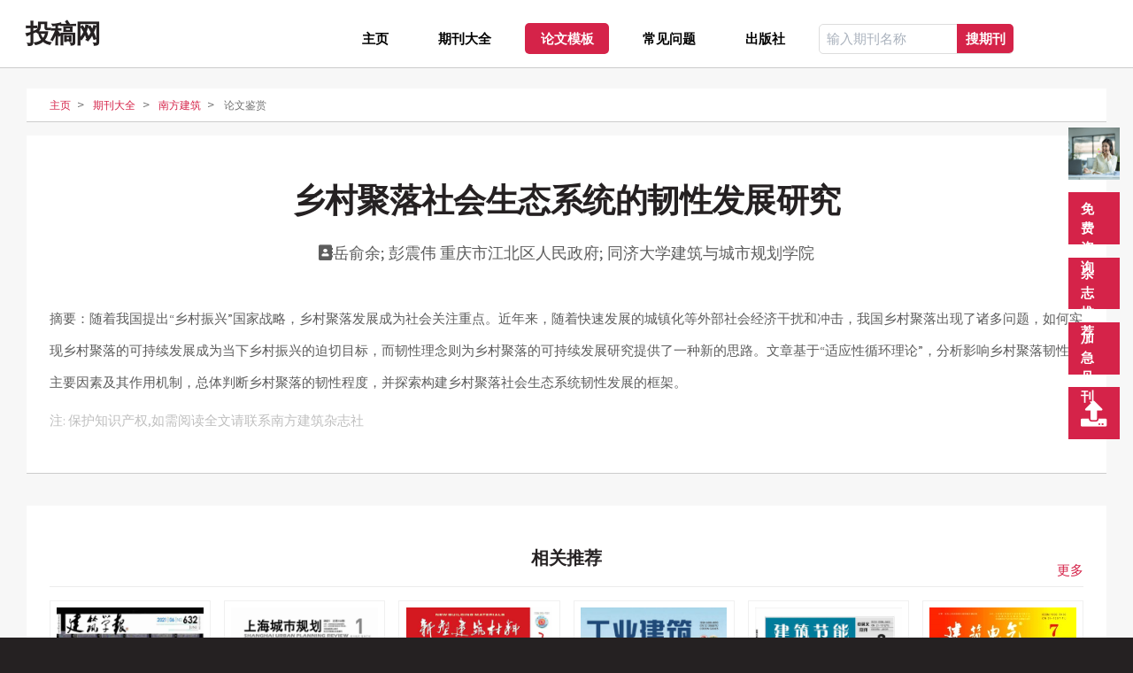

--- FILE ---
content_type: text/html;charset=UTF-8
request_url: https://www.tougaozixun.com/paper/paperCode?paperId=11581
body_size: 4524
content:
<!DOCTYPE HTML>
<html>

<head>
	<title>南方建筑杂志文献阅读_乡村聚落社会生态系统的韧性发展研究</title>
	<meta charset="utf-8" />
	<meta http-equiv='content-language' content='zh-CN'>
	<meta name="keywords" content="南方建筑期刊论文范文,南方建筑杂志写作模板">
	<meta name="description" content="随着我国提出“乡村振兴”国家战略，乡村聚落发展成为社会关注重点。近年来，随着快速发展的城镇化等外部社会经济干扰和冲击，我国乡村聚落出现了诸多问题，如何实现乡村聚落的可持续发展成为当下乡村振兴的迫切目标，而韧性理念则为乡村聚落的可持续发展研究提供了一" />
	<meta name="viewport" content="width=device-width, initial-scale=1, user-scalable=no" />
	<link href="/res/assets/favicon/favicon.ico" rel="shortcut icon">
	<link rel="stylesheet" href="/res/assets/css/main.css" />
	<link rel="stylesheet" href="/res/assets/css/add.css" />
	<link rel="stylesheet" href="/res/assets/css/new-head.css" />
</head>

<body class="no-sidebar is-preload">
	<div id="page-wrapper">

		<!-- Header -->
		<section id="header">

			<!-- Logo -->
			<span class="head-span"><a href="/" title="投稿网">投稿网</a></span>

			<!-- Nav -->
			<nav id="nav">
				<ul>
					<li><a href="/" title="投稿网"> 主页</a></li>
					<li>
						<a href="/zazhi/" title="期刊大全" target="_blank">期刊大全</a>
						<ul>
							<li><a href="/zzList/" title="期刊排行" target="_blank">期刊排行</a></li>
							<li><a href="/scilist/" title="SCI排行专区" target="_blank">SCI专区</a></li>
						</ul>
					</li>
					<li class="current">
						<a  href="/papersearch/" title="论文模板" target="_blank">论文模板</a>
						<ul>
							<li>
								<a href="/paperpage/jyxlw"  title="教育学论文">教育学论文(103704)</a>
							</li>
							<li>
								<a href="/paperpage/gxlw"  title="工学论文">工学论文(10626)</a>
							</li>
							<li>
								<a href="/paperpage/gsgl"  title="工商管理">工商管理(7637)</a>
							</li>
							<li>
								<a href="/paperpage/wxys"  title="文学艺术">文学艺术(6126)</a>
							</li>
							<li>
								<a href="/paperpage/whlw"  title="文化论文">文化论文(13704)</a>
							</li>
							<li>
								<a href="/paperpage/lxlw"  title="理学论文">理学论文(23015)</a>
							</li>
							<li>
								<a href="/paperpage/sxbg"  title="实习报告">实习报告(4888)</a>
							</li>
							<li>
								<a href="/paperpage/yxlw"  title="医学论文">医学论文(15284)</a>
							</li>
							<li>
								<a href="/paperpage/jjxlw"  title="经济学论文">经济学论文(25038)</a>
							</li>
							<li>
								<a href="/paperpage/glxlw"  title="管理学论文">管理学论文(14182)</a>
							</li>
							<li>
								<a href="/paperpage/yxxlw"  title="营销学论文">营销学论文(8940)</a>
							</li>
							<li>
								<a href="/paperpage/zzlw"  title="政治论文">政治论文(1854)</a>
							</li>
							<li>
								<a href="/paperpage/zfsydw"  title="政府事业单位">政府事业单位(76238)</a>
							</li>
						</ul>
					</li>
					<li>
						<a href="/msgpage/cjwt" title="常见问题" target="_blank">常见问题</a>
						<ul>
							<li><a href="/msgpage/cjwt" title="论文投稿问题" target="_blank">论文投稿问题</a></li>
							<li><a href="/qlist/" title="职称期刊答疑信息" target="_blank">职称期刊答疑</a></li>
							<li><a href="/zcmsgpage/zcmsg" title="职称评审政策信息" target="_blank">职称评审政策</a></li>
						</ul>
					</li>
					<li>
						<a href="/press/" title="出版社介绍" target="_blank">出版社</a>
						<ul>
							<li><a href="/press/" title="出版社介绍" target="_blank">出版社介绍</a></li>
							<li><a href="/pressPhone/" title="出版社电话查询" target="_blank">出版社电话查询</a></li>
						</ul>
					</li>
					<li>
						<form>
							<div style="position: relative;">
								<input id="searchInfo" type="text" placeholder="输入期刊名称" value=""
									style="padding: 0.25em 0.5em;line-height: 1.75em;min-width: 15em;" />
								<i class="fas title-search" onclick="searchInfoFun()">搜期刊</i>
							</div>
						</form>
					</li>
				</ul>
			</nav>

		</section>

	<div id="ocs_model">
				<ul style="list-style-type: none;">
				<li style="background-image:url('/res/kefu.png');background-size:100% 100%;"></li>
				<li><i  onclick="clientOpen('期刊咨询')">免费咨询</i></li>
				<li><i  onclick="clientOpen('期刊咨询')">杂志推荐</i></li>
				<li><i  onclick="clientOpen('期刊咨询')">加急见刊</i></li>
				<li><i  style="font-size: 2em;line-height: 1.5em;" class="bottom_btn fa fa-upload" onclick="toTop();"></i></li>
			</ul>
			<i id="phoneClient" onclick="clientOpen('加急见刊')" class="fa fa-comments" >加急见刊</i>
		</div>
		<!--	<div class="box" >
						<h1 th:text="${oJournalPaper.paperTitle}"></h1>
						<p style="text-align:center" class="paper_author icon solid fa-address-book " th:text="${oJournalPaper.paperAuthor}"></p>
						<p th:text="${oJournalPaper.paperAbstract}"></p>
						<p class="paper_alert" th:text="${oJournalPaper.paperSmallAbstract}"></p>
	</div> -->

		<!-- Main -->
		<section id="main">
			<div class="container">
				<article class="box nav-title">
					<a href="/" title="投稿网">主页</a><span>></span>
					<a href="/zzList/" title="期刊大全">期刊大全</a><span>></span>
					<a href="/nfjz" title="南方建筑">南方建筑</a><span>></span>
					<span class="newIndex">论文鉴赏</span>
				</article>
				<!-- Content -->
				<article class="box post">
					<!--<a href="#" class="image featured"><img src="images/pic01.jpg" alt="" /></a>-->
					<header>
						<!--<h2>No Sidebar</h2>-->
						<h2 style="text-align: center;">乡村聚落社会生态系统的韧性发展研究</h2>
						<p style="text-align:center" class="paper_author icon solid fa-address-book ">岳俞余; 彭震伟  重庆市江北区人民政府; 同济大学建筑与城市规划学院</p>

					</header>
					<p>摘要：随着我国提出“乡村振兴”国家战略，乡村聚落发展成为社会关注重点。近年来，随着快速发展的城镇化等外部社会经济干扰和冲击，我国乡村聚落出现了诸多问题，如何实现乡村聚落的可持续发展成为当下乡村振兴的迫切目标，而韧性理念则为乡村聚落的可持续发展研究提供了一种新的思路。文章基于“适应性循环理论”，分析影响乡村聚落韧性的主要因素及其作用机制，总体判断乡村聚落的韧性程度，并探索构建乡村聚落社会生态系统韧性发展的框架。</p>
					<p style="color: #bfbfbf;">注: 保护知识产权,如需阅读全文请联系南方建筑杂志社</p>
				</article>
				<article class="box">
					<header style="position: relative;">
						<h3>相关推荐</h3>
						<a class="more" href="/zzList/" target="_blank">更多</a>
					</header>
					<hr class="my-hr" style="margin: 0em;">
					<div class="row gtr-50 gtr-uniform" id="moreResponse" style="text-align: center;">

							<div class="col-2 col-4-medium col-4-small journal-box">
									<!--<section class="box">-->
										<a href="/jzxb" target="_blank">
											<img class="journal_img" src="/res/建筑学报.jpg"
												alt="建筑学报杂志封面" /><br>
											<label class='col-12 col-12-small labelTitle'>建筑学报</label>
											<div id='' class='row gtr-50 gtr-uniform'>
												<label class='col-6 col-6-small'>统计源核心</label>
												<label class='col-6 col-6-small'>1-3个月录用</label>
											</div>
										</a>
									<!--</section>-->
								</div>

							<div class="col-2 col-4-medium col-4-small journal-box">
									<!--<section class="box">-->
										<a href="/shcsgh" target="_blank">
											<img class="journal_img" src="/res/上海城市规划.jpg"
												alt="上海城市规划杂志封面" /><br>
											<label class='col-12 col-12-small labelTitle'>上海城市规划</label>
											<div id='' class='row gtr-50 gtr-uniform'>
												<label class='col-6 col-6-small'>统计源核心</label>
												<label class='col-6 col-6-small'>1-3个月录用</label>
											</div>
										</a>
									<!--</section>-->
								</div>

							<div class="col-2 col-4-medium col-4-small journal-box">
									<!--<section class="box">-->
										<a href="/xxjzcl" target="_blank">
											<img class="journal_img" src="/res/新型建筑材料.jpg"
												alt="新型建筑材料杂志封面" /><br>
											<label class='col-12 col-12-small labelTitle'>新型建筑材料</label>
											<div id='' class='row gtr-50 gtr-uniform'>
												<label class='col-6 col-6-small'>统计源核心</label>
												<label class='col-6 col-6-small'>1-3个月录用</label>
											</div>
										</a>
									<!--</section>-->
								</div>

							<div class="col-2 col-4-medium col-4-small journal-box">
									<!--<section class="box">-->
										<a href="/gyjz" target="_blank">
											<img class="journal_img" src="/res/工业建筑.jpg"
												alt="工业建筑杂志封面" /><br>
											<label class='col-12 col-12-small labelTitle'>工业建筑</label>
											<div id='' class='row gtr-50 gtr-uniform'>
												<label class='col-6 col-6-small'>统计源核心</label>
												<label class='col-6 col-6-small'>1-3个月录用</label>
											</div>
										</a>
									<!--</section>-->
								</div>

							<div class="col-2 col-4-medium col-4-small journal-box">
									<!--<section class="box">-->
										<a href="/jzjn" target="_blank">
											<img class="journal_img" src="/res/建筑节能.jpg"
												alt="建筑节能杂志封面" /><br>
											<label class='col-12 col-12-small labelTitle'>建筑节能</label>
											<div id='' class='row gtr-50 gtr-uniform'>
												<label class='col-6 col-6-small'>统计源核心</label>
												<label class='col-6 col-6-small'>1-3个月录用</label>
											</div>
										</a>
									<!--</section>-->
								</div>

							<div class="col-2 col-4-medium col-4-small journal-box">
									<!--<section class="box">-->
										<a href="/jzdq" target="_blank">
											<img class="journal_img" src="/res/建筑电气.jpg"
												alt="建筑电气杂志封面" /><br>
											<label class='col-12 col-12-small labelTitle'>建筑电气</label>
											<div id='' class='row gtr-50 gtr-uniform'>
												<label class='col-6 col-6-small'>统计源核心</label>
												<label class='col-6 col-6-small'>1-3个月录用</label>
											</div>
										</a>
									<!--</section>-->
								</div>

					</div>
				</article>

			</div>
		</section>

		<!-- Footer -->
		<section id="footer">
	<div class="container">
		<div class="row">
			<div class="col-8 col-12-medium">
				<section>
					<header>
						<h2>服务特色</h2>
					</header>
					<ul class="dates">
						<li>
							<!--<span class="date">Jan <strong>1</strong></span>--> <span
							class="date"><strong>1</strong></span>
							<h3>
								<i target="_blank">快速见刊</i>
							</h3>
							<p>正刊保障,1-3日快速录用,1-3月快速见刊.</p>
						</li>
						<li><span class="date"><strong>2</strong></span>
							<h3>
								<i target="_blank">收费透明</i>
							</h3>
							<p>直联各个杂志编辑部,省去中间商,价格实惠,欢迎比较价格.</p></li>
						<li><span class="date"><strong>3</strong></span>
							<h3>
								<i target="_blank">专业保障</i>
							</h3>
							<p>编辑老师1对1服务,为您量身定制论文发表策略.</p></li>
						<li><span class="date"><strong>4</strong></span>
							<h3>
								<i target="_blank">隐私保护</i>
							</h3>
							<p>严格保障客户隐私,可签署保密协议.</p></li>
						<li><span class="date"><strong>5</strong></span>
							<h3>
								<i target="_blank" rel="nofollow">资金安全</i>
							</h3>
							<p>公司运营资质可查,支持对公账户.</p></li>
					</ul>
				</section>
			</div>
			<div class="col-4 col-12-medium">
				<section>
					<header>
						<h2>关于我们</h2>
					</header>
					<!--<a href="#" class="image featured" target="_blank"><img src="/res/关于我们.jpeg" alt="" /></a>-->
					<span class="image featured"><img src="/res/关于我们.jpeg"
						alt="关于我们图片" /></span>
					<p>
						<strong>投稿网</strong> 是一个免费的论文发表咨询平台,收录刊物均可在<strong><a
							href="https://www.nppa.gov.cn/">国家新闻出版署查询</a></strong>,
						坚决抵制假刊、套刊.我们与上千家杂志社合作,致力于成为杂志社与作者的桥梁,为作者搭建期刊投稿绿色通道.
					</p>
					<footer>
						<ul class="actions">
							<li onclick="clientOpen('期刊咨询')"><i class="button">了解更多</i></li>
						</ul>
					</footer>
				</section>
			</div>
			<div class="col-4 col-6-medium col-12-small">
				<section>
					<header>
						<h2>咨询服务</h2>
					</header>
					<ul class="divided">
						
						<li><a href="#" target="_blank" rel="nofollow">服务特色 直达编辑部
								去除中间环节</a></li>
						<li><a href="#" target="_blank" rel="nofollow">服务保障 正刊保障
								隐私保障</a></li>
						
					</ul>
				</section>
			</div>
			<div class="col-4 col-6-medium col-12-small">
				<section>
					<header>
						<h2>常见问题</h2>
					</header>
					<ul class="divided">
						<li><a href="#" target="_blank" rel="nofollow">服务流程 期刊推荐
								进度管理</a></li>
						<li><a href="#" target="_blank" rel="nofollow">常见问题解答 </a></li>
					</ul>
				</section>
			</div>
			<div class="col-4 col-12-medium">
				<section>
					<header>
						<h2>联系我们</h2>
					</header>
					<!-- <ul class="social">
						<li><i class="icon brands fa-facebook-f"><span
								class="label">Facebook</span></i></li>
						<li><i class="icon brands fa-twitter"><span class="label">Twitter</span></i>
						</li>
						<li><i class="icon brands fa-dribbble"><span
								class="label">Dribbble</span></i></li>
						<li><i class="icon brands fa-tumblr"><span class="label">Tumblr</span></i></li>
						<li><i class="icon brands fa-linkedin-in"><span
								class="label">LinkedIn</span></i></li>
					</ul> -->
					<ul class="contact">
						<li>
							<h3>地址</h3>
							<p>
								四川省成都市天府新区华阳街道<br /> 新希望大道二段158号<br /> 锦官丽城25栋1单元1层109号
							</p>
						</li>
						<!--<li>
									<h3>邮箱</h3>
									<p><a href="#">schwyx@126.com</a></p>
								</li>-->
						<!--<li>
									<h3>Phone</h3>
									<p>(800) 000-0000</p>
								</li>-->
					</ul>
				</section>
			</div>
			<div class="col-12">

				<!-- Copyright -->
				<div id="copyright">
					<ul class="links">
						<li style="width: 100%;">免责声明：本站非任何杂志官网，仅限于收集整理互联网学术资源信息，直投稿件请联系杂志社</li>
						<li><a href="https://beian.miit.gov.cn/" target="_blank"
							rel="nofollow">工信部备案 : 蜀ICP备2021003549号-2 </a></li>
						<li>&copy; 四川华文易迅科技有限公司.</li>
						<li>Design: C</li>
					</ul>
				</div>

			</div>
		</div>
	</div>
</section>

	</div>

	<!-- Scripts -->
	<script src="/res/assets/js/jquery.min.js"></script>
	<script src="/res/assets/js/jquery.dropotron.min.js"></script>
	<script src="/res/assets/js/browser.min.js"></script>
	<script src="/res/assets/js/breakpoints.min.js"></script>
	<script src="/res/assets/js/util.js"></script>
	<script src="/res/assets/js/main.js"></script>
	<script src="/res/assets/js/my/Cfg.js"></script>

</body>

</html>

--- FILE ---
content_type: text/css
request_url: https://www.tougaozixun.com/res/assets/css/add.css
body_size: 4645
content:
a {
		cursor: pointer;
	}
	.typeTwoUl{
		position: absolute;
    padding: 0em;
    margin: 0em;
    left: 0em;
    z-index: 99;
    display: none;
   /* background-color: white;*/
        background-color: rgb(255 255 255 / 98%);
	}

#banner input[type="text"]{
	    background: none;
    border: none;
    /* border-bottom: 1px solid; */
    border-radius: 6px;
    width: 100%;
    color: black;
    border: 0.2em solid #d52349;
/*    font-weight: 700;
    font-size: 1.25em;
    line-height: 1.75em;*/
   /* text-indent: 0.5em;*/
   /*text-align: center;*/
       text-indent: 1em;
           height: 3em;
}
/*#banner input[type="text"]{
	    background: none;
    border: none;
    border: 1px solid #ffffffbf;
    border-radius: 6px;
    width: 100%;
    color: #fff;
   text-align: center;
}*/


body input[type="button"],input[type="submit"]{
	line-height: 1em;
}
body input[type="text"]:focus{
	/*border: 2px solid #ffffff;*/
	outline-style: solid;
	 outline-color: #ffffff;
}

	body ::-webkit-input-placeholder {
		/*color: #ffffffc2 !important;*/
		color: #aab2bd !important;
		font-size:1em	}

	body :-moz-placeholder {
		color: #aab2bd !important;
	}

	body ::-moz-placeholder {
		color: #aab2bd !important;
	}

	body :-ms-input-placeholder {
		color: #aab2bd !important;
	}
	
	
/*	.box p{
		text-indent: 2em;
	}*/
	#tail{
		position: relative;
    background: #ffffff;
    border-bottom: solid 1px #ccc;
    padding: 1em 0 4em 0;
    text-align: center;
	}
	
.journal-box{
	padding: 0.5em;
	text-align: center;
	
}
.journal-box .box{
	padding: 0.5em;
	    /*min-width: 10em;*/
}
.journal-box img{
	width: 100%;
	/*height: 12em;*/
	/*max-height: 12em;*/
    padding: 0.5em;
    border: solid 1px #f0f0f0;
}
.journal-box img:hover{
   border: solid 1px #c5c5c5;
}

.journal-box .row.gtr-50{
	margin-left: 0px;
}
.journal-box .row.gtr-50 > *{
	/*padding: 0px;*/
	padding: 0;
    margin-top: 2em;
}
.journal-box .labelTitle {
    font-size: 0.8em;
    font-weight: bold;
    /*margin-bottom: 1em;*/
}
.journal-box a{
		color:#252122;
		text-decoration:none;
}
.journal-box a:hover{
		text-decoration:#d52349;
}
.journal-box a label:hover{
	cursor: pointer;
	color: #d52349;
	/*text-decoration:#d52349;*/
	/*border-bottom: 1px solid #d52349;*/
}
.journal-box label {
    font-size: 0.5em;
    display:block;                     /*内联对象需加*/
    width:100%;
    word-break:keep-all;           /* 不换行 */
	white-space:nowrap;          /* 不换行 */
	overflow:hidden;               /* 内容超出宽度时隐藏超出部分的内容 */
	text-overflow:ellipsis;         /* 当对象内文本溢出时显示省略标记(...) ；需与overflow:hidden;一起使用。*/
}
.journal-p {
	text-align: right;
	font-style: initial;
}
.journal-p  a{
	cursor: pointer;
    color: #827a7c;
    font-size: 0.8em;
    text-decoration: none;
}
.journal-p  a:hover{
	color:#d52349;
}
.journal-p span{
	 margin:1em;
}
body {
	font-weight: 500;
}
/*@media screen and (max-width: 1280px){
	.journal-box img{
    max-height: 17em;
	}
}*/
@media screen and (max-width: 736px) {
	.journal-box .row.gtr-50 > * {
    margin-top: 0em;
    }
    .journal-p a {
    font-size: 0.6em;
	}
	/*.journal-box img{
       max-height: 8em;
	}*/
	.journal-p span {
    margin:0 0.5em
}
}

#main h3{
	    text-align: center;
}
#main .actions{
	 text-align: center;
}
.myIndent p{
	text-indent: 2em;
}

.imgbom{
	    border-bottom: solid 1px #ccc;
}
header > p {
    display: block;
    font-style: inherit;
    margin: 1em 0 0 0;
    padding-bottom: 0.5em;
    font-size: 0.9em;
    text-align: center;
}
.menu-ul{
	margin-left: 5em;
	font-size: 0.8em;
	  /*  margin-bottom: 1em;*/
}
#menuList b{
	font-size: 0.9em;
}
.menu-ul li{
		/*display:inline; #d52349*/
		display:inline-block;
}
.menu-ul li a{
		/*display:inline; #d52349*/
		color: #252122;
		text-decoration: none;
		font-weight: 500;
		/*margin: 0.5em;*/
		padding: 0.25em 0.5em;
		border-radius: 3px;
		/*padding: 2px;*/
}
.menu-ul li a:hover{
		background: #d52349;
    	color: #fff !important;
    	font-weight: 500;
}
.select-zazhi{
	background: #d52349;
    	color: #fff !important;
    	font-weight: 500;
}
.menu-box{
	padding-top: 0em;
}

.my-hr{
	width: 100%;
    margin: 0em 1em 0em 2em;
    border-top: solid 1px #dddddd8a;
    padding: 0.5em;
}
#main b{
	font-weight: 800;
	float: left;
}
.myselect{
	margin: 0em;
    padding: 0em;
}
.myselect div{
	padding:0em;
	margin: 0em;
}
.myselect select{
    width: 99%;
    height: 100%;
    /* border: 1px solid #252122; */
    border: none;
    /* border-right: 1px solid; */
    text-align: center;
    font-weight: 600;
    /* line-height: 3.75em; */
    font-size: 1.2em;
    background-color: #fff;
   /* line-height: 1.5em;*/
}
.myselect select::after{
	        border: 1px solid #d52349;
}
p, ul, ol, dl, table {
    margin-bottom: 0.5em;
}
.more{
    position: absolute;
    right: 0em;
    top: 1em;
    color: #d52349;
    text-decoration: none;
}
.more:hover{
	 text-decoration: underline;
}
.journal_img:hover{
	border: solid 1px #c5c5c5;
}
.menu li {
		width:100%;
		float: left;
	/*	word-break:keep-all;
	white-space:nowrap;
overflow:hidden;
text-overflow:ellipsis;
white-space:nowrap;*/
	}
	.menu2 li {
		width:100%;
		float: left;
	}
	
	.menu li a{
		margin-right: 0.5em;
		text-decoration: none;
	}
	.menu li a:hover{
		text-decoration: underline;
	}
	
	.menu2 li a{
		margin-right: 0.5em;
		text-decoration: none;
	}
	.menu2 li a:hover{
		text-decoration: underline;
	}
	
	.menu,.menu2{
		margin: 0px;
		padding: 0px;
		text-align: left;
		    list-style-type: none;
	}
/*#moreResponse img{
	width: 100%;
    padding: 1em;
    border: solid 1px #f0f0f0;
}*/
#hot-word a:hover{
	/*background-color: #d52349;*/
	background-color: #3a3a3a;
}
#about-paper a{
	text-decoration: none;
}
#about-paper h4:hover{
	color: #d52349;
	text-decoration: underline;
}
.head-title a{
	color: #252122;
    font-weight: 900;
    font-size: 2.5em;
    letter-spacing: -0.035em;
    line-height: 1;
    left: 1em;
    position: absolute;
    text-decoration: none;
}
 #otherh1{
	opacity: 0;
	/*position: absolute;
    top: -2em;*/
}
.index_p{
	    display: -webkit-box;
    -webkit-box-orient: vertical;
    -webkit-line-clamp: 3;
    overflow: hidden;
}

.press{
	width: 100%;
}
.press a{
	cursor: pointer;
}
.press ul{
	margin: 0 0 1em 0;
}
.press li{
	border-left: solid 1px #dddddd;
    display: inline-block;
    list-style: none;
    margin-left: 0em;
    padding-left: 1em;
    /* padding: 1em; */
    font-size: 0.9em;
    padding-right: 1em;
}
.press li a{
	color:#d52349;
	
	text-decoration: none;
}
.press li a:hover{
	/*color:#d52349;*/
	text-decoration: underline;
}
.press p{
	font-size: 0.9em;
	text-indent: 2em;
}
#searchResponse .press h3{
	text-align: left;
    text-indent: 0.5em;
	font-weight: 600;
}
.press h3 a{
	/*font-weight: 600;*/
	color:rgb(51, 51, 51);
}

.select-press{
	background: #d52349;
    	color: #fff !important;
    	font-weight: 500;
}
.journal-h2{
	float: left;
	margin-right: 0.5em;
}
.honor-img{
	position: relative;
	text-decoration: none;
	margin-left: 2em;
}

.honor-img::before{
	 position: absolute;
    /* bottom: 0; */
    /* right: -1em; */
    left: -20px;
    top: -1px;
    width: 18px;
    height: 24px;
    background: url(/res/honor.png) no-repeat;
    background-size: contain;
    /* border-radius: 50%; */
    transition: background 0.3s ease-in;
    content: '';
}

/*#header.alt {
    -moz-animation: none;
    -webkit-animation: none;
    -ms-animation: none;
    animation: none;
   background: none;
    color: rgba(255, 255, 255, 0.75);
    position: absolute;
}
#header.reveal {
    -moz-animation: reveal-header 0.5s;
    -webkit-animation: reveal-header 0.5s;
    -ms-animation: reveal-header 0.5s;
    animation: reveal-header 0.5s;
}*/
/*#press-back{
	background: #CCE8F4 url(/res/7.jpg);
    background-position: center center;
    background-size: auto;
    background-repeat: no-repeat;
    
    position: relative;
    padding: 1em 0 4em 0;
    text-align: center;
}*/
#press-back {
    background: #CCE8F4 url(/res/cbsbj3.jpg);
    background-position: center center;
   /* background-size: 100% auto;*/
    background-size: 100% 100%;
    background-repeat: no-repeat;
    text-align: center;
    position: relative;
        padding: 1em 0 0 0;
        color: #ffffff;
    /*margin: 1em 0 0 0;*/
}

#press-back ul{
	list-style: none;
}
#press-back a {
    margin-right: 1em;
    /*background-color: #69cee9;*/
    background-color: #f3f3f32b;
    padding: 5px;
    border-radius: 5px;
    color: #fff;
    font-weight: 400;
    border: none;
    font-size: 0.7em;
    text-decoration: none;
    /* margin-top: -1em; */
    /* line-height: 3em; */
}
#press-back a:hover{
	background: #d52349;
	/*text-decoration: underline;*/
}
.press-nav li {
    border-left: solid 1px #dddddd;
    display: inline-block;
    margin-left: 0em;
    padding-left: 1em;
    /* padding: 1em; */
    font-size: 0.8em;
    padding-right: 1em;
    cursor: pointer;
    font-weight: 600;
    color: #fff;
}
.press-nav li:hover {
    color: #d52349;
    /* border-left: solid 1px #50bfdd; */
}
/*#press-back :last-child {
    margin-bottom: 0;
}*/
#dependent-press a{
	text-decoration: none;
}
.div-border-bottom{
	    border-bottom: solid 1px #dddddd8a;
	        margin-bottom: 1em;
    padding-bottom: 1em;
}

table tbody tr:nth-child(2n + 1) {
    background-color: #f8f8f8;
}

	#ocs_model{
			position: fixed;
    		right: 1em;
   			top: 20%;
    z-index: 99;
			/*font-size: 0.8em;*/
		}
		#ocs_model a,#ocs_model i{
			cursor: pointer;
			text-decoration: none;
			border-bottom:none;
			color:#fff;
			font-weight: 600;
		}
		#ocs_model li:hover{
			 
			color:#e89980;
		}
		#ocs_model li{
			cursor: pointer;
			   width: 4em;
    height: 4em;
    padding-left: 1em;
    padding-top: 0.5em;
    padding-right: 1em;
    background: #d52349;
  /*  font-size: 0.8em;*/
    margin-bottom: 1em;
    line-height: 1.5em;
}
/*#phoneClient{

}*/
#phoneClient{
    /*background: #61c5e0;*/
    background: #d52349;
    padding: 0.5em;
    color: #fff;
    border-radius: 5px;
    position: fixed;
    bottom: 1em;
    right: 0.5em;
    	display: none;
	}
@media screen and (max-width: 736px) {
	#phoneClient{
	display: block;
	}
	#ocs_model  ul{
		display: none;
	}
}

ul.social li i {
				display: inline-block;
				width: 3em;
				height: 3em;
				text-align: center;
				border-radius: 5px;
				background: #888;
				-moz-transition: background-color .25s ease-in-out;
				-webkit-transition: background-color .25s ease-in-out;
				-ms-transition: background-color .25s ease-in-out;
				transition: background-color .25s ease-in-out;
			}

				ul.social li i:before {
					color: #fff;
					font-size: 2em;
					line-height: 1.5em;
				}

				ul.social li i.fa-facebook {
					background: #3c5a98;
				}

					ul.social li i.fa-facebook:hover {
						background: #4c6aa8;
					}

				ul.social li i.fa-twitter {
					background: #2daae4;
				}

					ul.social li i.fa-twitter:hover {
						background: #3dbaf4;
					}

				ul.social li i.fa-dribbble {
					background: #c4376b;
				}

					ul.social li i.fa-dribbble:hover {
						background: #d4477b;
					}

				ul.social li i.fa-linkedin {
					background: #006599;
				}

					ul.social li i.fa-linkedin:hover {
						background: #1075a9;
					}

				ul.social li i.fa-tumblr {
					background: #2b4661;
				}

					ul.social li i.fa-tumblr:hover {
						background: #3b5671;
					}

				ul.social li i.fa-google-plus {
					background: #da2713;
				}

					ul.social li i.fa-google-plus:hover {
						background: #ea3723;
					}
					
					
		.onlyOneLine{
			    -webkit-line-clamp: 1;
    display: -webkit-box;
    -webkit-box-orient: vertical;
    /* -webkit-line-clamp: 3; */
    overflow: hidden;
		}		
		.title_one_line {
    	-webkit-line-clamp: 1;
    	display: -webkit-box;
    	-webkit-box-orient: vertical;
   	 	/* -webkit-line-clamp: 3; */
   		 overflow: hidden;
   		 color: black;
   		 text-decoration: none;
   		 cursor: pointer;
	}	
				
				.title_one_line:hover{
					color:#d52349;
				}
				
				.paper_list{
					list-style: decimal;
					font-size: 1em;
					color:black
				}
				
				.crumb{
		 margin: 0em;
		 font-size: 0.8em;
	}
   
	.crumb li {
		list-style: none;
		display:inline-block;
	}
	.my-gripfire::before{
		color:#d52349;
	}
	
	
	.nav-title{
		padding: 0em 1.75em;
		margin-bottom: 0.5em;
		    position: relative;
    top: -0.5em;
	}
	
	.nav-title a{
		/*color:#aaa;*/
		/*color:black;*/
		color:#d52349;
		font-size: 0.8em;
		text-decoration: none;
	}
	.nav-title a:hover{
		/*color:#d52349;*/
		text-decoration: underline;
	}
	
	.nav-title span{
		/*color:#aaa;*/
		color:#707070;
		margin: 0em 0.5em;
	}
	
	.nav-title .newIndex{
		color:#707070;
		font-size: 0.8em;
		margin: 0em;
	}
	.answer p{
		text-indent: 2em;
	}
	
	.onlyThreeLine{
	 -webkit-line-clamp: 3;
    display: -webkit-box;
    -webkit-box-orient: vertical;
    overflow: hidden;
		}	
	.paper-type-ul{
		list-style: none;
		padding-left: 0em;
    	/*font-size: 0.8em;*/
	}
	.paper-type-ul li{
		display: inline-block;
		padding-left: 0em;
		padding-right: 0.5em;
	}
	
	.paper-type-ul li a{
		color:#222;
		text-decoration: none;
	}
	.paper-type-ul li i{
		/*color:#222;*/
		cursor: pointer;
	}
	.paper-type-ul li a:hover{
		color:#d52349;
		text-decoration: underline;
	}
	.paper-type-ul li i:hover{
		color:#d52349;
		text-decoration: underline;
	}
	.my-button{
    background: #337ccb;
  -webkit-appearance: none;
    display: inline-block;
    text-decoration: none;
    cursor: pointer;
    border: 0;
    border-radius: 5px;
    color: #fff !important;
    font-weight: 700;
    outline: 0;
    font-size: 1.1em;
    padding: 0.65em 1.5em 0.65em 1.5em;
    text-align: center;
    -moz-transition: background-color .25s ease-in-out;
    -webkit-transition: background-color .25s ease-in-out;
    -ms-transition: background-color .25s ease-in-out;
    transition: background-color .25s ease-in-out;
	}
	.my-button::before{
		margin-right: 0.2em;
	}
	#mypaperlist h3{
		 color:#252122;
	}
	#mypaperlist h3:hover{
		 color:#d52349;
	}

	.index-search{
      color: #fff;
    position: absolute;
    right: 1.8em;
    font-size: 1em;
    padding: 0.5em 0.6em;
    background: #d52349;
    cursor: pointer;
    border-radius: 5px;
    height: 2em;
      /*  float: right;
    margin-top: -2em;*/
	}
	
/*	 color: #000000ab;
	 background: #ffffff73;*/
	 
	/*.index-search:hover{
		 background:#ffffffbf;
	}*/
		.title-search{
		 color: #999999cc;
    position: absolute;
    right: 0em;
    font-size: 1em;
    top: 0em;
    padding: 0.25em 0.25em;
    background: #e1e1e159;
    position: absolute;
    cursor: pointer;
    /* border-radius: 6px; */
    padding: 0.65em;
    background: #d52349;
    color: #fff !important;
    /*font-weight: 700;*/
    border-bottom-right-radius: 5px;
    border-top-right-radius: 5px;
    
	}
	
	.nav-search{
	    color: #999999cc;
    position: absolute;
    right: 1.5em;
    font-size: 1.2em;
    top: 2.25em;
    padding: 0.25em 0.25em;
    background: #e1e1e159;
    position: absolute;
    cursor: pointer;
    /* border-radius: 6px; */
    padding: 0.65em 1em;
    background: #d52349;
    color: #fff !important;
    /* font-weight: 700; */
    border-bottom-right-radius: 5px;
    border-top-right-radius: 5px;
    
	}
	
	@media screen and (max-width: 736px){
		.nav-search{
			    right: 0.5em;
    top: 1.5em;
		}
		.index-search{
			right: 0.6em;
		}
		
	}
	.journal-h1{
		font-size: 2.5em;
    	/*letter-spacing: -0.015em;*/
    	float: left;
   		 margin-right: 0.5em;
	}
	.liaddclass{
		background:#d52349;
		color:#fff;
	}
	.sci-menu-ul {
    margin-left: 5em;
    font-size: 0.8em;
	}
	.sci-menu-ul  li{
		display: inline-block;
	}
	.sci-menu-ul li a {
    color: #252122;
    text-decoration: none;
    font-weight: 500;
    /* margin: 0.5em; */
    padding: 0.25em 0.5em;
    border-radius: 3px;
    /* padding: 2px; */
	}
	
	.typeTwoUl a:hover {
    background: #d52349;
    color: #fff !important;
    font-weight: 500;
	}
	
	.liChoose{
		background:#d52349 !important;;
		color: #fff !important;
	}
	.myChekBox input{
		-moz-appearance: checkbox;
    -webkit-appearance: checkbox;
    -ms-appearance: checkbox;
	}
	
.myChekBox input[type=checkbox]{
    width: 16px;
    height: 16px;
    top: 2px;
    position: relative;
    border-radius: 3px;
}
.myChekBox input[type=checkbox]::after {
    position: absolute;
    top: 0px;
    color: #000;
    width: 16px;
    height: 16px;
    display: inline-block;
    visibility: visible;
    padding-left: 0px;
    text-align: center;
    content: ' ';
    /*border-radius: 3px;*/
}
 .myChekBox input[type=checkbox]:checked::after {
    content: "✓";
    color: #fff;
    font-size: 12px;
    line-height: 15px;
    background-color: #d52349;
}
	
/*	.nav-search:hover{
		 background: #e1e1e1d1;
	}*/
	
	/*#left_nav {
		position: fixed;
		bottom: 10%;
		left: 10em;
		z-index: 99;
		color: black
	}

	.left-button {
		background: #337ccb;
		-webkit-appearance: none;
		display: inline-block;
		text-decoration: none;
		cursor: pointer;
		border: 0;
		border-radius: 5px;
		color: #fff !important;
		font-weight: 700;
		outline: 0;
		font-size: 0.8em;
		padding: 0.1em;
		text-align: center;
		-moz-transition: background-color .25s ease-in-out;
		-webkit-transition: background-color .25s ease-in-out;
		-ms-transition: background-color .25s ease-in-out;
		transition: background-color .25s ease-in-out;
	}*/
	
	/*.my-button:hover{
		 background: #337ccb;
	}*/
/*.hideMode{
	display: none;
}*/
.links2 li{
	    display: inline-block;
}
.msg_content img{
	max-width: 100%;
}


ul.friend-link{
	list-style-type: none; /* 移除列表的标记（例如圆点） */
    padding: 0; /* 移除padding */
    margin: 0; /* 移除margin */
}

 ul.friend-link li {
    display: inline; /* 将列表项显示为行内元素 */
    margin-right: 10px; /* 添加右边距，可调整间距 */
  }
.journal_img_a{
	position: relative;
    overflow: hidden;
    display: block;
    box-shadow: rgb(0 0 0 / 30%) 2px 2px 10px;
    height: 0px;
    position: relative;
    padding-bottom: 135.25%;
    margin-bottom: 1em;
}
.journal_img{
	width: 100%;
    display: block;
   /* padding: 0.25em;*/
}


--- FILE ---
content_type: text/css
request_url: https://www.tougaozixun.com/res/assets/css/new-head.css
body_size: 445
content:
#banner {
		display: none;
	}
	
/*	body ::-webkit-input-placeholder {
		color: black !important;
		font-size:1em	}*/

	#header {
		padding: 1em 0;
	}

	@media screen and (max-width: 1680px) {}

	@media screen and (max-width: 1280px) {
		#nav {
			margin: 0.75em 0 0 16em;
		}
	}

	@media screen and (max-width: 980px) {
		#banner {
			display: block;
		}

		#header {
			padding: 1em 0 0 0;
		}
		

	}


--- FILE ---
content_type: application/javascript
request_url: https://www.tougaozixun.com/res/assets/js/my/Cfg.js
body_size: 931
content:
var urlPath = "https://www.tougaozixun.com";
var ocsPath = "https://www.schwyx.com";
$(function() {

	/*	document.onkeydown = function(e){
		  var ev = document.all ? window.event : e;
		  if(ev.keyCode==13) {
			   var searchInfo=$("#searchInfo").val();
						  window.location.href=urlPath+"/zazhi/search/"+searchInfo;
		  }
	  }*/
	$("form").submit(function(e) {
		var searchInfo = $("#searchInfo").val();
		//searchInfo = encodeURI(encodeURI(searchInfo));
		window.location.href = urlPath + "/zazhi/search/" + searchInfo;
		return false;
	});
})
function setImgSize() {
	$(".journal_img").each(function() {
		var width = $(this).width();
		$(this).height(width * 1.345);
	});
}
/**
 * 搜索按钮
 */
function searchInfoFun() {
	var searchInfo = $("#searchInfo").val();
	window.location.href = urlPath + "/zazhi/search/" + searchInfo;
}
function searchInfoFun2() {
	var searchInfo = $("#searchInfo2").val();
	window.location.href = urlPath + "/zazhi/search/" + searchInfo;
}

/*function clientOpen(msg) {
	//alert("1");
	var name = generateUUID();
	var key = encodeURI(encodeURI(msg));
	window.open(ocsPath + ':9000/ocs/page/client?key=' + key, name, 'height=600; width=600; toolbar= no; menubar=no; scrollbars=no; resizable=no; location=no; status=no;top=100;left=300');
}*/
function clientOpen(msg) {
	const param = encryption(msg);
	window.open(ocsPath + '/ocs/'+param, msg, 'height=600; width=600; toolbar= no; menubar=no; scrollbars=no; resizable=no; location=no; status=no;top=100;left=300');
}

function encryption(str) {
	var encStr = encodeURIComponent(str);
	encStr = btoa(encStr);
	return encStr;
}

function generateUUID() {
	var d = new Date().getTime();
	if (window.performance && typeof window.performance.now === "function") {
		d += performance.now(); //use high-precision timer if available
	}
	var uuid = 'xxxxxxxx-xxxx-4xxx-yxxx-xxxxxxxxxxxx'.replace(/[xy]/g, function(c) {
		var r = (d + Math.random() * 16) % 16 | 0;
		d = Math.floor(d / 16);
		return (c == 'x' ? r : (r & 0x3 | 0x8)).toString(16);
	});
	return uuid;
}
function toTop() {
	$("html,body").animate({ scrollTop: 0 }, 500);
}

